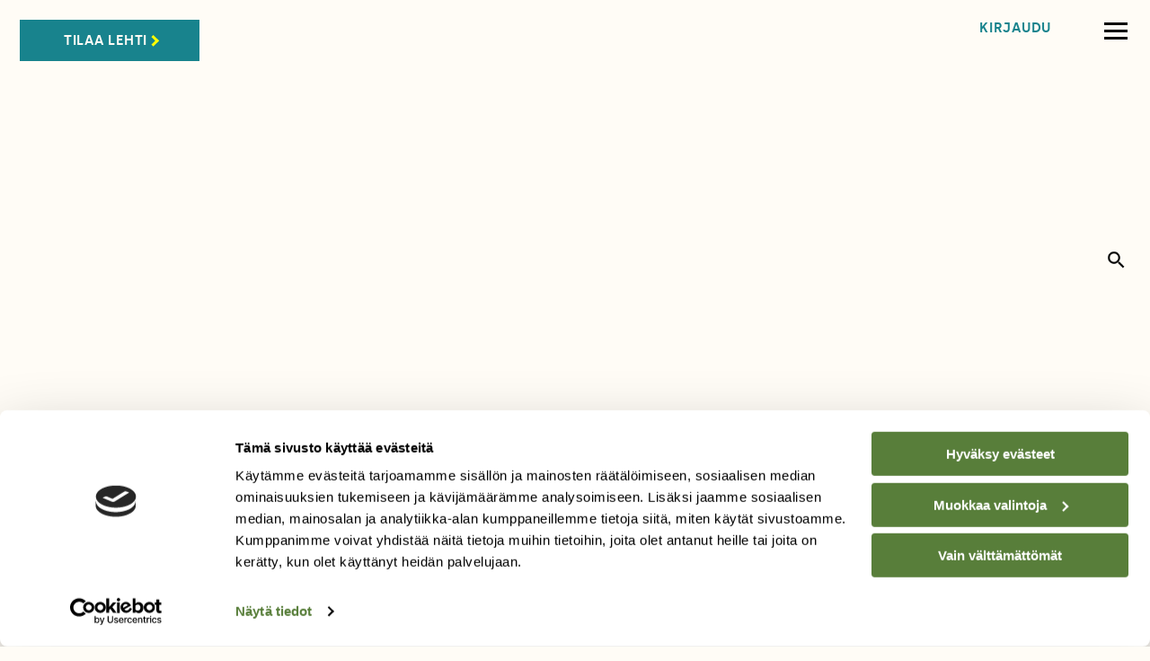

--- FILE ---
content_type: text/css
request_url: https://suomenluonto.fi/wp-content/themes/sl_2018/dist/styles/base.min.css?v=6
body_size: 8914
content:
article aside{display:block}article aside .container-aside{width:100%}article aside.compressed-content-top{position:relative;float:right;margin-left:30px}@media only screen and (min-width:1024px){article aside{display:block;position:absolute;z-index:2;top:0;padding-left:0;right:0;width:calc(245px + 80*(100vw - 1024px)/ 1600)}body.single-post article aside{left:none;right:-100px}article aside .container-aside{padding-top:0!important}}body.articles-template-article_long article aside,body.single-schools article aside{right:-310px;max-width:290px;min-width:275px}body.articles-template-article_short article aside,body.post-template-default article aside{left:-310px;max-width:290px;min-width:275px}@media only screen and (max-width:800px){body.articles-template-article_long article aside,body.articles-template-article_short article aside,body.post-template-default article aside,body.single-schools article aside{margin:40px auto 0 auto;max-width:320px}}@media only screen and (min-width:801px)and (max-width:1023px){body.articles-template-article_long article aside,body.articles-template-article_short article aside,body.post-template-default article aside,body.single-schools article aside{margin-top:50px;max-width:100%}}@media only screen and (min-width:1025px){article aside{right:-310px;width:260px}}article aside.move-ads.compressed{margin-top:50px!important;max-width:100%!important;width:100%!important;position:relative;float:none!important}article aside.move-ads.compressed>.cell.large-12{width:50%!important}article aside.move-ads.compressed>.cell.large-12:nth-child(odd){padding-left:0;margin-left:0}article aside.move-ads.compressed>.cell.large-12:nth-child(even){padding-right:0;margin-right:0}@media only screen and (max-width:640px){aside.move-ads{float:none}}body.single-sl_blogs article aside .tag-cloud-container.text-center{text-align:left}body.single-sl_blogs article aside .tag-cloud-link{font-size:17px!important;font-weight:600}@media only screen and (max-width:1600px){body.single-sl_blogs article aside{right:-290px;width:240px}body.single-sl_blogs article aside .circle-large{width:150px;height:150px}}@media only screen and (max-width:1250px){body.single-sl_blogs article aside{position:relative;right:0;width:100%;margin-bottom:35px}body.single-sl_blogs article aside h1{font-size:28px}body.single-sl_blogs .author-image-container{display:inline-block;width:20%;float:left}body.single-sl_blogs .author-container-aside .author-image.circle.circle-large{width:130px;height:130px}body.single-sl_blogs .author-container-aside .author-meta{display:inline-block;width:80%;float:left;padding-left:10px}body.single-sl_blogs .author-container-aside .author-meta h1{text-align:left;margin:15px 0 15px 0;margin-left:0}body.single-sl_blogs .author-container-aside .author-description{padding:0}body.single-sl_blogs .tag-cloud-container{margin-bottom:20px;margin-top:20px;text-align:center}body.single-sl_blogs .tag-cloud-container .tag-cloud-link{line-height:19px}body.single-sl_blogs article aside .tag-cloud-container.text-center{text-align:center}}@media only screen and (max-width:800px){body.single-sl_blogs .author-image-container{display:block;width:100%;float:none}body.single-sl_blogs .author-container-aside .author-image.circle.circle-large{width:160px;height:160px}body.single-sl_blogs .author-container-aside .author-meta{display:block;width:100%;float:none;padding-left:0}body.single-sl_blogs .author-container-aside .author-meta h1{margin:25px 0 25px 0;text-align:center}}body article aside.grid-x .cell{padding-right:0;padding-left:0}.italic{font-style:italic}.green-button{background-color:#739a4d;cursor:pointer;color:#fff;padding:14px 44px 14px 44px;font-size:17px;margin-top:25px;margin-bottom:35px}a.secondary-link{font-weight:400;font-size:18px}hr.dotted{border-top:1px dotted #ccc}hr.full-width{border-top:1px solid rgba(0,0,0,.1);width:100%;max-width:none}.break-word{-ms-word-break:break-all;-ms-word-wrap:break-all;-webkit-word-break:break-word;-webkit-word-wrap:break-word;word-break:break-word;word-wrap:break-word;-webkit-hyphens:auto;hyphens:auto}.with-border-lines{font-family:neue-haas-unica,sans-serif;font-weight:700;margin-bottom:20px;margin-top:10px;text-align:center;font-size:17px!important;margin-bottom:30px;margin-top:0;padding:9px 0 9px 0;border-top:1px solid rgba(10,0,10,.4);border-bottom:1px solid rgba(10,0,10,.4)}.with-border-lines .icon-fixed-width{font-size:calc(16px + 5*(100vw - 769px)/ 1500)}@media only screen and (min-width:1024px){.with-border-lines{font-size:calc(16px + 6*(100vw - 769px)/ 1500)}}.dim-background{background-color:rgba(0,0,0,.05)}.fixed{position:fixed}.absolute{position:absolute;z-index:2}.absolute.top-right{top:10px;right:10px}@media all and (max-width:640px){.absolute{position:relative}}.absolute.absolute-mobile{position:absolute}.relative{position:relative}.absolute-center{top:50%;left:50%;transform:translate(50%,50%)}.no-wrap{white-space:nowrap}.cover-bg{background-size:cover;background-position:center center}.fit-bg{background-size:contain;background-position:center center;background-repeat:no-repeat}.darker-bottom{top:0;left:0;width:100%;height:100%;box-shadow:0 -10vw 10vw rgba(10,10,10,.3) inset;background-color:rgba(10,10,10,.05);z-index:1}@media only screen and (min-width:1024px){.width-360{width:360px!important}}@media only screen and (min-width:1024px){.full-height{min-height:100vh}}.vborder-bottom{background-image:linear-gradient(to right,rgba(0,0,0,.6) 30%,rgba(255,255,255,0) 0);background-size:4px 1px;background-position:bottom;background-repeat:repeat-x;border-top:0}.vborder-right{background-image:linear-gradient(rgba(0,0,0,.2) 30%,rgba(255,255,255,0) 0);background-size:1px 3px;background-position:bottom;background-repeat:repeat-x}.vborder-right.vborder-disposable{background-image:none;background-size:0}@media only screen and (min-width:1024px){.vborder-right,.vborder-right.vborder-disposable{background-image:linear-gradient(rgba(10,0,10,.4) 30%,rgba(255,255,255,0) 0);background-size:1px 3px;background-position:right;background-repeat:repeat-y}.vborder-left,.vborder-left.vborder-disposable{background-image:linear-gradient(rgba(10,0,10,.4) 30%,rgba(255,255,255,0) 0);background-size:1px 3px;background-position:left;background-repeat:repeat-y}}.divider-header,.type-sidelines{font-size:15px;font-weight:500;font-family:neue-haas-unica,sans-serif;font-weight:400;font-style:normal;text-transform:uppercase;line-height:1.2;margin-bottom:31px}.sideline-title .type-sidelines{margin-top:31px}.type-sidelines.empty span{height:18px;padding:0}@media only screen and (min-width:1024px){.cell.collapse-left,.collapse-left,.grid-x>.cell.collapse-left{padding-left:0}}.no-padding{padding:0!important}.padding-30{padding:30px 30px 30px 30px!important}.padding-50{padding:50px 50px 50px 50px!important}.padding-25{padding:25px}.padding-40{padding:40px}.padding-right-20{padding-right:20px}@media only screen and (min-width:1024px){.padding-left-25{padding-left:25px!important}.padding-left-30{padding-left:30px!important}.padding-left-35{padding-left:35px!important}.padding-left-40{padding-left:40px!important}}.padding-top-10{padding-top:.9vw}.row-default-padding{padding:30px}@media only screen and (min-width:1024px){.row-default-padding{padding:40px}}.no-margin{margin:0}.margin-right-minus-10{margin-right:-10px}.margin-top-55{margin-top:55px}.margin-top-35{margin-top:35px}.margin-top-30{margin-top:30px}.margin-top-10{margin-top:10px}.margin-top-25{margin-top:25px}.margin-bottom-10{margin-bottom:10px}.margin-bottom-20{margin-bottom:20px}.margin-bottom-30{margin-bottom:30px}.circle{border-radius:50%;padding:10px;background-position:center center;background-size:cover}.circle-medium{width:85px;height:85px;margin-right:calc(20px + 4*(100vw - 769px)/ 1500)}.circle-larger{width:110px;height:110px}.blog-single-author-container .circle-large{width:110px;height:110px;background-color:rgba(0,0,0,.05)}.blog-single-author-container.open .circle-large{width:130px;height:130px}.circle-large{width:180px;height:180px}@media only screen and (min-width:1024px)and (max-width:1400px){.circle-medium{width:70px;height:70px}.width-horizontal .circle-medium{width:90px;height:90px}}@media only screen and (min-width:1024px){.width-horizontal .circle-medium{margin-right:18px;width:90px;height:90px}}.col-20{width:20%}.col-30{width:30%}.col-40{width:40%}.col-50{width:50%}@media all and (min-width:1024px){.columns-50-separated>.cell:first-of-type{padding-right:20px}.columns-50-separated>.cell:last-of-type{padding-left:20px}}.color-cream{background-color:#fffcf6}.text-color-cream,a.text-color-cream{color:#fffcf6!important}.text-color-dark,a.text-color-dark{color:#1a1a1a!important}.text-color-light-grey{color:#a19f9b}.text-color-white,a.text-color-white{color:#fff}.text-color-light-green,a.text-color-green{color:#bac44e}.color-brown{background-color:#a48d76}ul.link-list{list-style:none;padding:0;margin:0}.zero-opacity{opacity:0}.hidden{display:none!important}.hidden-non-important{display:none}@media all and (max-width:639px){.hide-for-small-only{display:none!important}}.pointer{cursor:pointer}.no-click{pointer-events:none;cursor:auto}.text-shadow{text-shadow:0 0 20px rgba(20,20,20,.2)}.uppercase{text-transform:uppercase}.sans{font-family:neue-haas-unica,sans-serif!important}.block{display:block}.inline-block{display:inline-block;vertical-align:middle}.valign-text-top{vertical-align:text-top}.valign-middle{vertical-align:middle}.valign-top{vertical-align:top}.valign-texttop{vertical-align:text-top}.rounded-4{border-radius:4px}.arrow-up{width:0;height:0;border-left:10px solid transparent;border-right:10px solid transparent;border-bottom:10px solid #000}.group:after,.group:before{content:"";display:table}.group:after{clear:both}.group{zoom:1}.lds-dual-ring{display:inline-block;width:80px;height:80px}.lds-dual-ring:after{content:" ";display:block;width:64px;height:64px;margin:8px;border-radius:50%;border:6px solid #fff;border-color:#fff transparent #fff transparent;animation:lds-dual-ring 1.2s linear infinite}@keyframes lds-dual-ring{0%{transform:rotate(0)}100%{transform:rotate(360deg)}}#cookie-consent{display:none;align-items:center;justify-content:space-between;position:fixed;bottom:0;left:0;z-index:100;padding:60px;background-color:#587e3a;width:100%;box-shadow:0 -1px 8px rgba(0,0,0,.1);font-size:1.15rem;font-family:neue-haas-unica,sans-serif;letter-spacing:.035em;font-weight:300}#cookie-consent.active{display:flex}#cookie-consent p{padding:0;margin:0;font-size:1.15rem}#cookie-consent .button-right{flex-grow:0;margin-left:60px;margin-right:40px}#cookie-consent #buttons-container{display:flex;align-items:center}#cookie-consent #buttons-container button{font-size:18px;letter-spacing:.05em;font-weight:400;color:#fff;cursor:pointer}#cookie-consent #accept-marketing-cookie-button button{background-color:#72aa45;padding:17px 35px 15px 35px;display:inline-block;color:#fff;cursor:pointer}#cookie-consent #decline-marketing-cookie-button button{text-decoration:none;border:0;background-color:rgba(0,0,0,0)}#cookie-consent #cookie-text-container{color:#fff;margin-right:20px;display:flex}#cookie-consent #cookie-text-container a{color:#fff;display:inline-block;margin-right:20px;letter-spacing:.02em;position:relative;font-size:21px}#cookie-consent #cookie-text-container a:after{content:"";width:100%;height:1px;background-color:#fff;display:block;bottom:0;left:0}@media screen and (max-width:639px){#cookie-consent button{margin-top:40px}#cookie-button-container{justify-content:center}}@media screen and (max-width:1023px){#cookie-consent{flex-direction:column}#cookie-consent #cookie-text-container{flex-direction:column;justify-content:center;text-align:center}#cookie-consent #cookie-text-container a{margin-right:0;margin-bottom:20px}#cookie-consent #buttons-container{margin-top:40px}#cookie-consent #buttons-container .button-right{margin-left:0}}@media all and (min-width:1025px){body.curtain-on .body-wrapper{position:fixed;width:100%}}.curtain{position:absolute;z-index:100;top:0;left:0;width:100%;height:100%;background-color:#fffcf6}@media screen and (max-width:39.9375em){.curtain.text_on_image{height:auto!important}}@media screen and (max-width:39.9375em){.curtain.text_on_image .curtain-scroll-hint{display:none}}@media screen and (max-width:39.9375em){.curtain.text_on_image .darker-bottom{display:none}}@media all and (min-width:1025px){.curtain{display:block}}@media all and (max-width:1025px){.curtain{position:relative}}.curtain #text-on-image-mobile{display:none}@media screen and (max-width:39.9375em){.curtain #text-on-image-mobile{display:block}}.hero-article.main-hero-curtain .title{bottom:25%}.hero-article.main-hero-curtain .title h1{font-size:4.5vw;text-shadow:0 0 30px rgba(20,20,20,.4)}.hero-article.main-hero-curtain .ident{font-size:calc(17px + 5*(100vw - 769px)/ 1500);font-weight:500}#curtain-logo{padding:16px;position:absolute;z-index:2;width:250px;height:auto;left:0;top:0}@media all and (max-width:800px){#curtain-logo{display:none}}.hero-article.main-hero-curtain .hamburger-button{background-color:#fff;padding:10px 10px 10px 10px}.curtain-scroll-hint{color:#fff;font-size:70px;position:absolute;z-index:10;bottom:8%;left:50%;transform:translate(-50%);cursor:pointer}footer{background-color:rgba(0,0,0,.05);font-size:15px;font-weight:500;margin-top:80px;padding:40px 40px 40px 40px;background-color:#f1efe9;background-color:#e3e1dc;font-family:neue-haas-unica,sans-serif}footer h1{font-family:neue-haas-unica,sans-serif;font-weight:800;font-size:16px;text-transform:uppercase;margin:0;margin-bottom:18px;line-height:1.1;letter-spacing:.03em}body.rikastettu footer p,footer p{font-size:16px;font-weight:300;margin-bottom:12px;line-height:1.35}footer ul li{line-height:21px;margin-bottom:8px}footer a{font-size:16px;font-weight:400;line-height:1}footer img{max-height:300px}@media all and (max-width:640px){footer img{max-height:100%}}footer .twitter-feed{margin-top:30px}footer .sbi_images{padding-left:0}footer .link-list ul li a{display:block;margin-bottom:8px}footer .widget-container{padding-bottom:25px;margin-bottom:25px}@media only screen and (min-width:1024px){footer .widget-container{border-bottom:1px solid rgba(0,0,0,.2)}}footer .widget-container:last-of-type{border-bottom:0;margin-bottom:0}@media only screen and (min-width:1024px){footer.grid-x>.cell{padding-left:35px;padding-right:35px}}@media only screen and (max-width:1023px){footer .grid-x .cell,footer.grid-x>.cell{padding-top:25px;padding-bottom:25px}footer.grid-x>.cell:first-of-type{padding-top:0}footer .grid-x>.cell.twitter-feed{padding-top:0}}#footer-magazine-container{min-height:180px}.footer-contacts .widget-container:first-child{min-height:199px}header.header-image-archive h1{color:#fff;padding:145px 0 145px 0}.image-archive article p{font-size:19px}.image-gallery-container{width:100%;height:100%;z-index:1000}.gallery-tools-container{left:auto;right:20px;top:20px}.image-gallery-container article{padding:0;margin:0 24% 0 2%;max-width:none;overflow:hidden;position:relative}.image-gallery-container article img{width:100%;height:auto;cursor:pointer;position:absolute;top:50%;left:50%;transform:translate(-50%,-50%)}.image-gallery-container .gallery-info{color:#fff;left:auto;right:0;width:22%;padding:30px 90px 30px 30px;background-color:rgba(0,0,0,.9);z-index:5;font-size:15px}.image-gallery-container .gallery-info h1{margin-bottom:20px;display:none}.image-gallery-container .gallery-info .excerpt{margin-bottom:20px;font-family:"Antenna Cond Med"}.image-gallery-container .gallery-info .content{font-family:"Antenna Cond Med";color:gray;font-size:13px}.gallery-icon{color:#fff;background-color:rgba(112,112,112,.5);padding:5px;font-size:30px;left:auto;display:block;margin-bottom:15px}.gallery-icon.info-gallery-icon{font-family:"Antenna Med";padding-left:16px}.gallery-icon.close-gallery-icon{margin-bottom:60px}.gallery-icon.open-gallery-icon{right:10px;top:10px;padding:3px;font-size:22px}.gallery-some-container{margin-bottom:60px}.gallery-icon.gallery-some-icon{width:30px;height:30px;background-position:center center;background-repeat:no-repeat;background-size:cover;float:left}.gallery-icon.gallery-facebook-icon{margin-right:10px;background-image:url(../wp-content/themes/sl_popup/img/some_logo_facebook_grey.png)}.gallery-icon.gallery-twitter-icon{background-image:url(../wp-content/themes/sl_popup/img/some_logo_twitter_grey.png)}.gallery-icon.gallery-facebook-icon:hover{margin-right:10px;background-image:url(../wp-content/themes/sl_popup/img/some_logo_facebook_grey_hover.png)}.gallery-icon.gallery-twitter-icon:hover{background-image:url(../wp-content/themes/sl_popup/img/some_logo_twitter_grey_hover.png)}.gallery-tools-container .image-gallery-counter,.inline-gallery .image-gallery-counter{color:#fff;font-family:"Antenna Med";font-size:12px;margin-bottom:10px}.inline-gallery>.gallery-icon{top:210px;left:-65px;font-size:40px}.inline-gallery .gallery-icon.next-gallery-icon{left:auto;right:-65px}.inline-gallery .gallery-icon.open-gallery-icon{left:auto;right:20px;top:20px;font-size:28px;background-color:#9e9d9c;transform:translate(0,0)}.inline-gallery .image-gallery-counter{left:auto;top:-20px;left:10px;color:rgba(0,0,0,.5)}.inline-gallery .mobile-message{display:none}@media(max-width:1023px){.open-gallery-icon{display:none}.inline-gallery>.gallery-icon{display:none;top:50px;left:-25px;font-size:26px;background-color:rgba(112,112,112,.75)}.inline-gallery .gallery-icon.next-gallery-icon{left:auto;right:-25px}.inline-gallery .mobile-message{display:block;position:absolute;top:-20px;right:10px;color:rgba(0,0,0,.5);font-family:"Antenna Med";font-size:12px;margin-bottom:10px}}.inline-gallery.gallery{width:100%;background-color:rgba(25,25,25,.05);background-color:rgba(0,0,0,0);position:relative;padding:10px 10px 10px 10px;padding:0;margin:30px 0 30px 0}.inline-gallery.gallery div.gallery-icon{background-color:rgba(0,0,0,0);padding:0;margin:0}.inline-gallery.gallery .gallery-item figure.wp-caption{margin:0;background-color:rgba(25,25,25,.05)}.inline-gallery.gallery .gallery-item figure.wp-caption img{display:block;margin:0 auto 0 auto}.inline-gallery.gallery .gallery-item .gallery-icon.portrait img{width:50%}.wp-caption-text.gallery-caption{padding:0 10px 0 10px;text-align:center}.inline-gallery .wp-caption-text.gallery-caption{text-align:left}.infobox{width:45%;padding:30px;font-size:19px;line-height:125%}article .main-content .infobox h1,article .main-content .infobox h2,article .main-content .infobox h3{font-size:17px;font-weight:700;margin-bottom:15px;margin-top:0}article .main-content .infobox h1{font-size:21px;margin-bottom:20px;text-align:left}article .main-content .infobox .excerpt{font-size:19px;margin-bottom:15px;margin-top:-10px;font-weight:500}article .main-content .infobox li,article .main-content .infobox p{font-size:17px;line-height:1.5;overflow:hidden}article .main-content .infobox img{margin-bottom:25px}.infobox.infobox-left{float:left;margin:5px 50px 50px -50px}.infobox.infobox-right{float:right;margin:5px -140px 50px 50px}.infobox.infobox-center{float:none;width:100%;margin:42px 0 45px 0}.infobox header{margin-bottom:15px}.infobox header figure{margin:0!important}.infobox header img{margin:0;padding:0;display:block;width:100%;height:auto}.infobox .wp-caption-text{margin:5px 0 5px 0}.infobox.infobox-left section.content figure,.infobox.infobox-right section.content figure{width:100%!important;height:auto!important;float:none!important;margin:0!important}.infobox.infobox-left section.content figure img,.infobox.infobox-right section.content figure img{width:100%!important;height:auto!important;float:none!important;margin:10px 0 10px 0!important}.infobox.infobox-center section.content .wp-caption.alignleft{margin:10px 20px 10px 0!important;width:35%}.infobox.infobox-center section.content .wp-caption.alignright{margin:10px 0 10px 20px!important;width:35%}.infobox.infobox-center section.content .wp-caption.aligncenter{margin:10px 0 10px 0!important;width:100%!important}@media all and (max-width:1053px){.infobox,.infobox.infobox-center,.infobox.infobox-left,.infobox.infobox-right{width:100%;float:none;margin:0;margin-top:40px;margin-bottom:47px}}body.single-lander.single-competitions{background-color:#e6e3de}.single-lander article{max-width:1000px;background-color:#fff;margin:40px auto 0 auto;left:0}@media only screen and (max-width:1024px){.single-lander article{padding:0 20px 0 20px}}.single-lander .hero-article{height:27vw;margin-bottom:20px}.single-schools-cards.single-lander article,.single-schools.single-lander article{background-color:rgba(0,0,0,0);margin:0 auto 0 auto}.single-lander article>img{width:100%;height:auto}.single-lander .main-content{padding:0 80px 120px 80px;width:100%;font-family:neue-haas-unica;font-size:20px}.single-lander .main-content p{font-size:18px;font-weight:300;font-family:neue-haas-unica;letter-spacing:.007em;line-height:1.32em}.single-lander .article-header{padding:40px 80px 0 80px;margin-bottom:15px}.single-lander.single-schools .article-header,.single-lander.single-schools-cards .article-header{background-color:rgba(0,0,0,0);padding:20px 80px 0 80px;margin-bottom:40px}.single-lander.single-schools .article-header{margin-bottom:0}.single-lander.single-schools-cards article.card .article-header{margin-bottom:0;padding:38px 80px 0 80px}.single-lander article h1{font-weight:800;font-size:55px;line-height:1;margin-bottom:40px;letter-spacing:-.005em}.single-lander.single-schools-cards article.card h1{margin-bottom:18px}.single-lander article .category{margin-bottom:20px;font-size:15px}.single-lander article .excerpt{font-size:24px;margin-bottom:40px;font-weight:500;font-size:20px;margin-bottom:32px;font-weight:400;font-family:neue-haas-unica,sans-serif!important}.single-lander.single-schools-cards article.card .excerpt{margin-bottom:25px}.wrapper-card{padding:40px}@media only screen and (max-width:1023px){.wrapper-card{padding:20px 0}}.single-schools-cards.single-lander .wrapper-card article.card{background-color:#fff;overflow:visible}body.single-schools-cards footer{margin-top:0}.next.card-next{right:-125px}.previous.card-previous{left:-125px}@media only screen and (max-width:640px){.single-lander .article-header,.single-lander.single-schools .article-header,.single-lander.single-schools-cards .article-header,.single-lander.single-schools-cards article.card .article-header{padding:20px 0 0 0}.single-lander article{margin:40px 20px 0 20px}.single-lander .main-content{padding:0 0 120px 0}.single-lander article h1{font-weight:800;font-size:30px;line-height:1;margin-bottom:30px}}@media only screen and (max-width:800px){.single-schools-cards.single-lander .wrapper-card{padding:20px 20px}.single-schools-cards.single-lander .wrapper-card article.card{width:100%}.single-schools-cards.single-lander .wrapper-card article.card{padding:0 0 20px 0}.single-schools-cards.single-lander .wrapper-card .main-content{padding:0 20px}.single-schools-cards.single-lander .wrapper-card article.card p{font-size:18px}}@media only screen and (max-width:1024px){.single-schools-cards.single-lander .wrapper-card article.card{padding:0 0 20px 0}.next.card-next{right:-105px}.previous.card-previous{left:-105px}}@media only screen and (max-width:1023px){.single-schools-cards.single-lander .wrapper-card article.card h1{margin-bottom:80px}.single-schools-cards.single-lander .wrapper-card article.card h2{text-align:center}.next.card-next,.previous.card-previous{box-shadow:0 0 3px rgba(0,0,0,.2);border-radius:50%;width:50px;height:auto}.next.card-next{transform:translate(65px,70px);right:50%}.previous.card-previous{transform:translate(-65px,70px);left:50%}}@media only screen and (max-width:639px){.next.card-next{transform:translate(60px,43px);right:50%}.previous.card-previous{transform:translate(-60px,43px);left:50%}}body{margin:0;padding:0;width:100%;background-color:#fffcf6;background-color:#e3e4e5;background-color:#fffcf6;font-family:adobe-caslon-pro,serif;font-style:normal;font-size:19px;font-weight:400;line-height:1.15;color:#000}#wpadminbar.mobile{display:none}h1,h2,h3{margin:0;line-height:1.1;color:#000;font-family:ivypresto-headline,serif;letter-spacing:auto}h1{font-weight:700;font-size:60px}h2{font-weight:700;font-size:28px}h3{font-weight:700;font-size:22px}p{font-size:1.3rem;margin-bottom:15px;line-height:1.35}p:last-of-type{margin-bottom:0}.front-page-row{padding:50px 40px 0 40px;margin-right:auto;margin-left:auto;max-width:1500px}.front-page-row.full-width{padding:40px 0 0 0;max-width:none}.front-page-row.compensate-for-x-grid-padding{padding:50px 20px 0 20px}@media only screen and (max-width:640px){.front-page-row{padding:40px 20px 0 20px}}.divider.front-page-row hr{border-bottom:1px solid rgba(10,0,10,.4);max-width:100%;margin:0}@media only screen and (max-width:1023px){.front-page-row>.container>.column{margin-top:40px}.front-page-row>.container>.column:first-of-type{margin-top:0}}@media only screen and (min-width:641px)and (max-width:1023px){.front-page-row>.container>.column.medium-6{margin-top:0}}@media all and (min-width:640px){.boxes-4 .box{padding:0 0 0 40px}.boxes-4 .box:first-of-type{padding:0}}@media all and (min-width:1024px){.boxes-4 .box{padding:20px}.boxes-4 .box:nth-child(even){padding:20px 0 0 20px}.boxes-4 .box:nth-child(odd){padding:20px 20px 0 0}.boxes-4 .box:nth-child(1){padding-top:0;padding-bottom:20px}.boxes-4 .box:nth-child(2){padding-top:0;padding-bottom:20px}.boxes-4 .box:nth-child(3){padding-bottom:0}.boxes-4 .box:nth-child(4){padding-bottom:0}}@media all and (max-width:640px){.boxes-4{margin-top:40px}.boxes-4 .box{margin-bottom:40px}}.control-back-and-forth i{font-size:30px}body.error404 article{left:0!important;padding:100px}i,svg{display:none}.fontawesome-i2svg-complete i,.fontawesome-i2svg-complete svg{display:initial}pre#debug{display:none}@media only screen and (max-width:1023px){.nav-main{display:none}}nav ul{margin:0;padding:0;position:relative}nav ul li a,nav ul li a:active,nav ul li a:hover,nav ul li a:visited{display:block;line-height:1;font-family:neue-haas-unica,sans-serif;font-size:15px;letter-spacing:.03em;font-weight:500}.pagination-container a,.pagination-container a:hover,.pagination-container a:visited{margin:0 20px 0 20px;display:inline-block;color:#373635}.pagination-container a svg{vertical-align:middle;margin-left:5px;margin-right:5px;margin-bottom:2px}.nav-main>ul>li.current-menu-ancestor>a,.nav-main>ul>li.current-menu-item>a,.nav-main>ul>li.current-menu-parent>a{font-weight:700;position:relative;border-bottom:1px solid #000;padding-bottom:4px}.nav-main>ul>li .nav-main .sub-menu.under-main-menu>li.current-menu-item,.nav-main>ul>li>ul>li.current-menu-item{background-color:#7aa5cf}ul.sub-menu{display:none}li.submenu-parent>a{font-weight:700;position:relative;border-bottom:1px solid #000;padding-bottom:4px}li.submenu-parent a,li.submenu-parent ul.sub-menu,li.submenu-parent ul.sub-menu li{display:inline-block;height:auto;padding-bottom:2px;padding-top:1px}li.submenu-parent ul.sub-menu{display:flex;position:absolute;top:38px;left:0;z-index:10;width:100%;align-items:center;justify-content:center}li.submenu-parent ul.sub-menu li{display:flex;flex-basis:auto;flex-shrink:0;border-bottom:1px solid transparent}li.submenu-parent ul.sub-menu li.current-menu-item,li.submenu-parent ul.sub-menu li:hover{border-bottom:1px solid #000}.nav-main.is-submenu{margin-bottom:26px}.nav-main>ul>li.submenu-parent.current-menu-item,.nav-main>ul>li.submenu-parent.current_page_ancestor,.nav-main>ul>li.submenu-parent:hover{border-bottom:0!important}.nav-main li.home-icon{margin-right:30px}.nav-main li.home-icon:hover{border-bottom:0}.nav-main li.home-icon>a{position:relative;padding:2px 0 0 0;transform:translateY(3px)}.nav-main.is-submenu li.home-icon{margin-right:18px}li.home-icon>a>img{transform:translateY(-3px);opacity:.7}.nav-main li{font-family:neue-haas-unica,sans-serif;font-size:16px;text-transform:uppercase;display:inline-block;margin-right:30px;height:28px}.nav-main li:last-of-type{margin-right:0}.nav-main li a{color:#1a1a1a}.nav-main>ul>li.current-menu-item,.nav-main>ul>li.current_page_ancestor,.nav-main>ul>li:hover{border-bottom:2px solid #678cae}.nav-main>ul>li.menu-item-has-children.current-menu-item,.nav-main>ul>li.menu-item-has-children.current_menu_ancestor,.nav-main>ul>li.menu-item-has-children.current_page_ancestor,.nav-main>ul>li.menu-item-has-children:hover{border-bottom:0 solid #678cae;border-bottom:0 solid #6d98c2}.overlay-navigation .details{padding-left:50px;border-left:1px dashed gray}@media only screen and (max-width:640px){.overlay-navigation .details{padding-left:20px}.overlay-navigation .details a{font-size:19px}}.nav-main li ul.sub-menu>li{margin-right:26px}.nav-main li ul.sub-menu>li:last-of-type{margin-right:0}.nav-main li ul.sub-menu>li>a{font-family:neue-haas-unica,sans-serif;text-transform:none}.nav-main>ul.is-main-menu>li{position:relative}@media only screen and (min-width:1024px){.nav-main .home-icon .pseudo-sub-menu:hover,.nav-main .home-icon:hover .pseudo-sub-menu,.nav-main>ul>li .sub-menu.under-main-menu:hover,.nav-main>ul>li:hover .sub-menu.under-main-menu{display:block;opacity:1;height:auto;overflow:auto}.nav-main .home-icon .pseudo-sub-menu:hover .arrow-up,.nav-main .home-icon:hover .pseudo-sub-menu .arrow-up,.nav-main>ul>li .sub-menu.under-main-menu:hover .arrow-up,.nav-main>ul>li:hover .sub-menu.under-main-menu .arrow-up{display:block}.overlay-navigation ul#menu-main>li>ul.sub-menu{overflow:hidden;margin-left:0;margin:4px 0 35px 0}.overlay-navigation ul#menu-main>li>ul.sub-menu>li{display:inline-block;float:left;margin-right:22px;margin-bottom:0}}.sub-menu.under-main-menu .arrow-up{border-bottom:10px solid rgba(114,138,172,.9);border-bottom:10px solid #6d98c2;position:absolute;z-index:100;left:50%;transform:translate(-50%,-100%);display:none}.nav-main .sub-menu.under-main-menu{display:none;opacity:0;height:0;overflow:hidden;transition:.8s;position:absolute;z-index:900;padding-top:15px;top:28px;left:50%;transform:translateX(-50%);width:200px}.nav-main .sub-menu.under-main-menu>li{background-color:rgba(114,138,172,.9);background-color:#6d98c2;display:block;height:auto;margin-right:0!important}.nav-main .sub-menu.under-main-menu>li>a{display:block;text-align:center;color:#fff;text-transform:none;padding:14px 25px 14px 25px;font-weight:400;font-size:15px;letter-spacing:.03em}.nav-main .sub-menu.under-main-menu>li>a:hover{background-color:hsla(0,0%,100%,.2);background-color:#88b3de}.overlay-navigation{padding-left:70px!important;padding-right:40px!important;padding-top:50px!important;padding-bottom:0!important;padding:30px 1vw 1vw 4vw!important;background-color:#fffcf6}@media only screen and (max-width:640px){.overlay-navigation{padding:20px 20px 1vw 20px!important}}.overlay-navigation a{font-family:neue-haas-unica,sans-serif}.overlay-navigation-extra-content{padding:2.5vw 4.5vw 2vw 3.5vw!important;background-color:rgba(0,0,0,.5);background-color:rgba(185,185,185,.67)}.overlay-navigation-extra-content h2{margin-bottom:35px}.overlay-navigation-extra-content .news-list-1-2{padding-right:20px}.overlay-navigation-extra-content .news-list-1-2:last-of-type{padding-right:0;padding-left:20px}.overlay-navigation .some{margin-bottom:4vw}.overlay-navigation .grid-padding-x,.overlay-navigation .nav-column:first-of-type{padding-left:0;margin-left:0}.overlay-navigation ul li{margin:10px 0 32px 0}.overlay-navigation ul li a{text-transform:uppercase;font-size:18px;font-weight:700}@media only screen and (max-width:640px){.overlay-navigation ul li a{font-size:17px}}.overlay-navigation ul>li>a:hover{font-size:18px;font-weight:700}@media only screen and (max-width:640px){.overlay-navigation ul>li>a:hover{font-size:17px}}.overlay-navigation ul>li>ul>li a{font-size:17px;text-transform:none}@media only screen and (max-width:640px){.overlay-navigation ul>li>ul>li a{font-size:15px}}.overlay-navigation ul>li>ul>li a:hover{font-size:17px}@media only screen and (max-width:640px){.overlay-navigation ul>li>ul>li a:hover{font-size:15px}}.overlay-navigation #menu-main>ul>li{margin:10px 0 42px 0}.overlay-navigation ul#menu-main>li>ul.sub-menu>li a{opacity:.75;font-weight:400}.overlay-navigation ul#menu-hamburger-details li a{font-size:18px;text-transform:none;font-weight:700}@media only screen and (max-width:640px){.overlay-navigation ul#menu-hamburger-details li a{font-size:17px}}.overlay-navigation ul#menu-hamburger-details li>ul>li a{font-size:17px;opacity:.75;font-weight:400}@media only screen and (max-width:640px){.overlay-navigation ul#menu-hamburger-details li>ul>li a{font-size:15px}}.overlay-navigation ul.sub-menu{margin:15px 0 30px 10px;display:block}.overlay-navigation ul.sub-menu li{text-transform:none;font-size:18px;margin-bottom:12px}@media only screen and (max-width:640px){.overlay-navigation .details{padding-left:20px}.overlay-navigation .details a{font-size:16px}.overlay-navigation ul li{font-size:22px}.overlay-navigation ul.sub-menu li{font-size:16px}}.hamburger-button{right:25px;top:25px}@media all and (max-width:800px){.hamburger-button{right:15px;top:15px;z-index:999}}.offcanvas-full-screen-close{top:12px;right:25px;font-size:4rem;outline:0;cursor:pointer;color:#373635}@media all and (max-width:800px){.offcanvas-full-screen-close{top:0;right:15px}}@media all and (max-width:800px){#hamburger-button.sticky{position:fixed!important;background-color:#fff;padding:8px;border-radius:3px;display:flex}}#offcanvas-full-screen{z-index:1000}.offcanvas-full-screen{background-color:#262626;background-color:rgba(0,0,0,0)}.offcanvas-full-screen-inner{padding:0}.overlay-navigation{color:#fffcf6;color:#373635}.overlay-navigation a,.overlay-navigation a:active,.overlay-navigation a:hover,.overlay-navigation a:visited{color:#fffcf6;color:#373635}.overlay-navigation a:hover{text-decoration:underline}.arrow.arrow-righ.horizontal-navi{right:5px;top:50%;transform:translateY(-65%);font-size:45px;opacity:.4}.arrow.arrow-left.horizontal-navi{left:5px;top:50%;transform:translateY(-65%);font-size:45px;opacity:.4}#login-button-header{display:inline-block;font-size:15px;letter-spacing:.05em;text-transform:uppercase;font-weight:400;vertical-align:super;margin-right:20px}#offcanvas-full-screen #login-button-header{display:none}#login-fields{vertical-align:middle;float:right;margin-right:90px;display:none}#offcanvas-full-screen #login-fields{display:block}#login-fields label{display:inline-block;font-size:17px;margin-right:10px}#login-fields input{font-size:15px;color:#000;display:inline-block;vertical-align:middle;margin-bottom:0;margin-right:5px}#login-fields input.error{background-color:#f4c7c7;border-color:#b37d85}#login-fields button{font-size:15px;display:inline;vertical-align:middle;background-color:rgba(0,0,0,.1);padding:10px 14px 10px 14px;border-radius:3px;margin-left:5px;text-transform:uppercase;font-weight:500;cursor:pointer}#login-fields button.disabled{opacity:.3}@media all and (max-width:800px){#login-fields{float:none;padding-top:30px;margin-right:0;clear:both}#login-fields input{margin-right:3px;font-size:16px}#login-fields button{font-size:15px;margin-left:0;padding:12px 8px 12px 8px;letter-spacing:-1px}}#login-email{width:190px}@media all and (max-width:800px){#login-email{width:150px}}#login-password{width:100px}@media all and (max-width:800px){#login-password{width:80px}}#login-tools-container{margin-top:8px}#login-tools-container a{font-size:15px;margin-right:10px;opacity:.8}#omat-tiedot-link{display:inline-block}#omat-tiedot-link .name{display:inline-block;vertical-align:middle;margin-right:10px;transform:translateY(-8px);font-size:19px}#omat-tiedot-link .user-icon{border-radius:50%;width:26px;height:26px;display:inline-block;position:relative;margin-right:40px;background-color:#6a9b74}#omat-tiedot-link svg{color:#fff;position:absolute;z-index:10;left:50%;top:50%;transform:translate(-50%,-50%);width:15px;margin-top:-1px}#offcanvas-full-screen #omat-tiedot-link{display:none}#logout-button{padding:14px 45px 14px 45px!important;margin:0 auto 10px auto;display:block!important;text-transform:uppercase;box-shadow:none;font-size:17px;font-weight:500;background-color:#6d98c2;border-radius:4px}@media all and (max-width:800px){#offcanvas-full-screen #omat-tiedot-link{display:inline-block;margin-left:17px;margin-top:4px}#offcanvas-full-screen #omat-tiedot-link .user-icon{margin-right:0}#offcanvas-full-screen #omat-tiedot-link .name{margin-right:7px}#offcanvas-full-screen .some-icon.circle{float:left}}.cards-container{padding:50px 50px 10px 50px}.cards-container .cell{margin-bottom:30px}.card-item{background-color:#fff}@media only screen and (min-width:1024px){.cell .card-item{margin-right:15px}.cell:nth-child(3n+1) .card-item{margin-right:20px}.cell:nth-child(3n+2) .card-item{margin-right:10px;margin-left:10px}.cell:nth-child(3n+3) .card-item{margin-right:0;margin-left:20px}}.card-item img{width:100%;height:auto}.card-item h1{font-size:33px;margin:40px 40px 37px 40px}.card-item h2{font-size:17px;font-weight:500;margin:0 40px 15px 40px}.card-item .content{font-size:17px;padding:0 40px 40px 40px;font-weight:400;font-family:neue-haas-unica;line-height:1.3}.single-lander article.card{max-width:800px}@media only screen and (max-width:640px){.cards-container{padding:50px 20px 10px 20px}.card-item .content{padding:0 25px 45px 25px}}.type-sidelines span:after,.type-sidelines span:before{border-top-color:rgba(10,0,10,.4)}.type-sidelines{color:rgba(10,0,10,.8);flex:0 1 auto;height:18px;margin-bottom:31px;margin-top:-9px;padding-bottom:22px}.type-sidelines.in-column{margin-top:-8px}.type-sidelines .fa-camera,.type-sidelines .fa-instagram,h2 .fa-fw,h2 .fa-star{font-size:19px;margin-right:5px}.type-sidelines .fa-instagram{transform:translateY(2px)}.type-sidelines .fa-camera{font-size:17px;transform:translateY(0);margin-right:5px}h2 i.fa-star{font-size:17px;transform:translateY(-1px)}@media only screen and (max-width:640px){.type-sidelines{margin-left:-10px;margin-right:-10px}}.type-sidelines span{padding-left:11px;padding-right:11px;font-size:14px;letter-spacing:.05em}@media all and (max-width:1023px){.front-page-row .cell:first-of-type .type-sidelines,.front-page-row>.type-sidelines{margin-top:-9px}}.type-sidelines.column-header{flex:0 1 auto;height:18px;margin-bottom:31px}@media all and (min-width:641px)and (max-width:1023px){.medium-6 .column-header.type-sidelines{margin-top:-9px}}#footer-insta-inline{margin-top:-10px}.some-feeds p{font-size:16px;font-weight:400;font-family:neue-haas-unica,sans-serif;font-weight:400}.some-feeds h1{font-family:neue-haas-unica,sans-serif;font-weight:800;font-style:normal;text-transform:none;font-size:18px;margin-top:-3px;line-height:1}.some-feeds h1 a{font-size:15px;display:inline-block;margin-left:5px}.some-feeds h1 svg{margin-right:4px}.some-feeds{margin-top:0;font-family:neue-haas-unica,sans-serif}.some-feeds #ctf .ctf-header{padding:0 0 15px 0}.some-feeds #ctf .ctf-header-img,.some-feeds #ctf .sbi_header_img{width:45px;height:45px}.some-feeds #ctf .ctf-header,.some-feeds #ctf .ctf-item{border:0}@media only screen and (min-width:641px){footer #sb_instagram.sbi_col_1 #sbi_images .sbi_item{width:50%}}@media only screen and (min-width:1024px){footer #sb_instagram.sbi_col_1 #sbi_images .sbi_item{width:50%}}@media only screen and (min-width:1500px){footer #sb_instagram.sbi_col_1 #sbi_images .sbi_item{width:25%;max-height:100%}}#ctf .ctf-retweet-icon{display:none!important}#ctf .ctf-author-name{margin-left:0!important}.sponsor.self-padding{margin:0 10px 0 10px}.billboard{width:100%}.billboard img{width:100%;max-width:auto;height:auto;display:block;margin:0 auto 0 auto}img.ad-normal{display:block}img.ad-small{display:none}@media all and (max-width:640px){.sponsor-box-1-2{padding:0 0 20px 0}.sponsor-box-1-1{padding:0 20px 0 20px;padding:0}img.ad-small{display:block}img.ad-normal{display:none}}.front-page-row.large-4-ad-row{padding-top:55px;padding-bottom:5px}@media all and (min-width:1024px){.large-4-ad-row .cell{padding-right:10px;padding-left:10px}.large-4-ad-row .cell:first-child{padding-right:10px;padding-left:0}.large-4-ad-row .cell:last-child{padding-right:0;padding-left:10px}}.order-cta-container{padding:29px 20px 27px 20px;background-color:rgba(0,0,0,.05);margin-top:40px}.order-cta-container h1{font-size:26px!important;margin-bottom:8px!important}.order-cta-container p{font-size:18px}.order-cta-container button.button{background-color:#647e3f;font-size:16px;text-transform:uppercase;font-weight:400;margin-top:20px;margin-bottom:0;padding:7px 30px 8px 30px;letter-spacing:.04em}.order-cta-container button svg{font-size:22px;margin-left:3px;transform:translateY(2px)}.order-cta-box .order-cta-container h1{margin-top:0!important}@media(max-width:1023px){.order-cta-container h1{margin-top:0!important}}#article-header-subscription-symbol{position:absolute;width:auto;bottom:4px;left:0}.roadblocked{position:relative;z-index:-1}.roadblocked .fade{display:none;position:absolute;box-shadow:0 -20px 10px #fffcf6 inset;width:100%;height:100%;z-index:2;top:0;left:0}#roadblock-fade{height:150px;background:#fffcf6;background:linear-gradient(180deg,rgba(255,252,246,0) 0,#fffcf6 90%);position:absolute;bottom:0;left:0;width:100%}.roadblock-container{border:1px solid rgba(0,0,0,.2);background-position:-1px 0,bottom right;background-repeat:no-repeat;min-height:300px;margin-top:0;padding:20px;background-color:#fffcf6}.roadblock-container .wp-caption{margin:0!important}#roadblock-header-icon{margin-top:0;margin-top:25px;margin-bottom:25px;display:inline-block}#roadblock-title{margin-bottom:20px;font-family:ivypresto-headline;font-size:40px}#roadblock-text{margin-bottom:40px}#roadblock-text p{font-size:18px}#roadblock-sub-text{margin-bottom:25px;padding:0 50px 0 50px}#roadblock-sub-text p{font-size:16px;margin-bottom:15px;line-height:1.25}#roadblock-button{margin:50px auto 60px auto;display:block;background-color:#647e3f;padding:15px 80px 15px 80px;color:#fff;font-size:19px;letter-spacing:.03rem;line-height:1.2;position:relative}#order-types-container h1{font-family:neue-haas-unica;font-size:20px;margin-top:15px;margin-bottom:15px;text-align:center}#order-types-container button{font-size:18px;border-radius:3px;padding:13px 30px;margin-top:20px}#order-types-container p{font-family:neue-haas-unica;font-size:16px;margin-bottom:10px;line-height:18px;min-height:40px}.subscription-extra-small-icon{margin-right:5px;display:inline-block}.gform_body ul{list-style:none}.gform_body ul li.gfield{list-style:none}.tablepress tfoot th,.tablepress thead th{background-color:rgba(109,152,194,.3)!important}.tablepress tbody td,.tablepress tfoot th,td{border-top:0!important;padding:15px 20px 15px 20px!important;text-align:center}.tablepress tfoot th,.tablepress thead th{text-align:center;padding:10px 20px 10px 20px!important}@media only screen and (max-width:1023px){.dataTables_wrapper{overflow-x:scroll}.table-sidescroll-icon-wrapper{position:relative}.table-sidescroll-icon-wrapper:before{content:url(../img/icon_scroll_sideways.png);position:absolute;z-index:100;right:-45px;transform:scale(.3);transform-origin:50% 50%;top:-50px;opacity:1}}.tags.tags-list.horizontal{padding:60px 40px 0 40px;display:flex;align-items:flex-start;justify-content:center;flex-wrap:wrap}.tags.tags-list.horizontal a{font-size:15px;margin-right:8px;margin-bottom:10px;font-weight:400;font-weight:600;margin-right:15px;letter-spacing:.07em;text-transform:uppercase}.tag-cloud-container{padding:0 10px 0 10px}.tag-cloud-link{display:inline-block;text-transform:uppercase;font-weight:500;margin:4px 0 4px 7px}
/*# sourceMappingURL=base.min.css.map */


--- FILE ---
content_type: application/javascript
request_url: https://suomenluonto.fi/wp-content/themes/sl_2018/js/analytics_events.js?v=1
body_size: 637
content:
var SL_ANALYTICS_EVENTS = new function(){

		var $ = jQuery;
		var parent = this

		this.init = function(){
			jQuery( document ).ready(function() {
			    parent.addEvents()
			});

		}

		this.addEvents = function(){

			$("#roadblock-button").on("click", function(){ parent.roadBlockClick() })
			$("#order-cta-text-container button").on("click", function( event ){ parent.ctaClick(); })

		}

		/*-------------------------
		 Logging
		 -----------------------*/
		 this.ctaClick = function(){
			this.push("cta/sivunlopussa", "CTA-laatikko sivun lopussa click")
		 }

		 this.roadBlockClick = function( ){
		  this.push("cta/roadblock", "Roadblock click")
		 }

		 /*-------------------------
		  Login
		  -----------------------*/
		this.login = function( status ){

			try{
				if( status == true ){
					this.push("rekisteroityneet/kirjautuminen/tilaus-voimassa", "Kirjautuminen, tilaus voimassa")
				}else{
					this.push("rekisteroityneet/kirjautuminen/ei-tilausta", "Kirjautuminen, ei tilausta")
				}
			}catch( error ){ console.dir(error); }

		}
		/*-------------------------
		 Order Alekoodi
		 -----------------------*/
		 this.orderAlekoodi = function( alekoodi ){
 			try{
 				if( alekoodi ){
					this.push("tilaus/alekoodi/" + alekoodi, "Alekoodi, " + alekoodi )
 				}
 			}catch( error ){ console.dir(error); }

 		}
		/*-------------------------
		 Push
		 -----------------------*/
		this.push = function( path, title ){
			try{
				gtag('event', 'page_view', {
				  page_path: 'virtual/' + path,
				  page_title: title
	 			});
			}catch( error ){ console.dir(error); }
		}

		this.init();


}


--- FILE ---
content_type: application/x-javascript
request_url: https://consentcdn.cookiebot.com/consentconfig/cb427ff6-aa09-4e6a-9fa1-cb03a965c300/suomenluonto.fi/configuration.js
body_size: 540
content:
CookieConsent.configuration.tags.push({id:188624917,type:"script",tagID:"",innerHash:"",outerHash:"",tagHash:"13590933954326",url:"https://consent.cookiebot.com/uc.js",resolvedUrl:"https://consent.cookiebot.com/uc.js",cat:[1]});CookieConsent.configuration.tags.push({id:188624919,type:"script",tagID:"",innerHash:"",outerHash:"",tagHash:"14267783621214",url:"https://cdn-images.mailchimp.com/embedcode/classic-10_7.css",resolvedUrl:"https://cdn-images.mailchimp.com/embedcode/classic-10_7.css",cat:[2,3,4,5]});CookieConsent.configuration.tags.push({id:188624920,type:"image",tagID:"",innerHash:"",outerHash:"",tagHash:"9146034606209",url:"https://secure.adnxs.com/seg?t=2&member_id=7458&add_code=rt_suomen_luonnonsuojeluliitto_joululahja",resolvedUrl:"https://secure.adnxs.com/seg?t=2&member_id=7458&add_code=rt_suomen_luonnonsuojeluliitto_joululahja",cat:[3]});CookieConsent.configuration.tags.push({id:188624925,type:"script",tagID:"",innerHash:"",outerHash:"",tagHash:"10930255289876",url:"",resolvedUrl:"",cat:[4,5]});CookieConsent.configuration.tags.push({id:188624927,type:"script",tagID:"",innerHash:"",outerHash:"",tagHash:"394902502054",url:"",resolvedUrl:"",cat:[5]});CookieConsent.configuration.tags.push({id:188624928,type:"iframe",tagID:"",innerHash:"",outerHash:"",tagHash:"7256289865629",url:"https://www.youtube.com/embed/OHiv4-Dh7Lo",resolvedUrl:"https://www.youtube.com/embed/OHiv4-Dh7Lo",cat:[4]});CookieConsent.configuration.tags.push({id:188624929,type:"script",tagID:"",innerHash:"",outerHash:"",tagHash:"4074415622119",url:"https://www.googletagmanager.com/gtag/js?id=UA-37676001-1",resolvedUrl:"https://www.googletagmanager.com/gtag/js?id=UA-37676001-1",cat:[4]});CookieConsent.configuration.tags.push({id:188624934,type:"script",tagID:"",innerHash:"",outerHash:"",tagHash:"13569471095351",url:"https://platform.twitter.com/widgets.js",resolvedUrl:"https://platform.twitter.com/widgets.js",cat:[1,4]});CookieConsent.configuration.tags.push({id:188624936,type:"script",tagID:"",innerHash:"",outerHash:"",tagHash:"6382418538470",url:"https://www.google.com/recaptcha/api.js?hl=fi&ver=6.7.4#038;render=explicit",resolvedUrl:"https://www.google.com/recaptcha/api.js?hl=fi&ver=6.7.4#038;render=explicit",cat:[1]});CookieConsent.configuration.tags.push({id:188624940,type:"iframe",tagID:"",innerHash:"",outerHash:"",tagHash:"9739485029740",url:"https://www.youtube-nocookie.com/embed/NkDtMLkDSLE?rel=0",resolvedUrl:"https://www.youtube-nocookie.com/embed/NkDtMLkDSLE?rel=0",cat:[4]});CookieConsent.configuration.tags.push({id:188624941,type:"script",tagID:"",innerHash:"",outerHash:"",tagHash:"10805819322870",url:"",resolvedUrl:"",cat:[4]});CookieConsent.configuration.tags.push({id:188624947,type:"iframe",tagID:"",innerHash:"",outerHash:"",tagHash:"12338918852305",url:"https://www.youtube.com/embed/9SwpLtucFyI",resolvedUrl:"https://www.youtube.com/embed/9SwpLtucFyI",cat:[4]});CookieConsent.configuration.tags.push({id:188624955,type:"iframe",tagID:"",innerHash:"",outerHash:"",tagHash:"14019218635479",url:"https://www.youtube.com/embed/m2Gy8V0Dv78",resolvedUrl:"https://www.youtube.com/embed/m2Gy8V0Dv78",cat:[4]});CookieConsent.configuration.tags.push({id:188625045,type:"script",tagID:"",innerHash:"",outerHash:"",tagHash:"14928232203277",url:"",resolvedUrl:"",cat:[3]});

--- FILE ---
content_type: application/javascript
request_url: https://suomenluonto.fi/wp-content/plugins/suomenluonto_image_article/js/image_article_public.js?ver=3
body_size: 3079
content:
 //jQuery(document).ready(function($){
 jQuery(window).load(function($){

	if(
		image_article_settings.post_type == 'post' ||
		image_article_settings.post_type == 'sl_news' ||
		image_article_settings.post_type == 'articles' ||
		image_article_settings.post_type == 'schools-cards'

	){
			try{
				var image_article_controller = new ImageArticleController().init()
			}catch(error){
				console.log(error);
			}

	}

})

/*----------------------------------------
 CONTROLLER
-----------------------------------------*/
var ImageArticleController = function(){

	this.init = function(){

		this.models = []

		this.view 			= new ImageArticleView()
		//this.models['page'] = new ImageArticleModel( '.content.main-article-content > figure img, .content.main-article-content p > figure img', true )
		this.models['page'] = new ImageArticleModel( '.main-content > .wp-caption img, .main-content p figure img', true ) 

		this.view.setModel( this.models['page'] )
		this.view.setController( 	this )
		this.view.init(	)

		this.models['page'].setView( this.view 	)
		this.models['page'].init()

		$(".gallery").addClass("loaded")

	}


	this.prepareGalleryModel = function( gallery_id ){

		// CALLED FROM IMAGE GALLERY VIEW -
		console.log("----------------------------------------");
		console.log("PREPARE GALLERY MODEL: " + gallery_id );

		var gallery_id_string = 'gallery-' + gallery_id

		//this.models[gallery_id_string ] = new ImageArticleModel( '.galleryid-' + gallery_id + ' .wp-caption img' )
		this.models[gallery_id_string ] = new ImageArticleModel( '.galleryid-' + gallery_id + ' .gallery-icon img' )
		this.models[gallery_id_string].setView( this.view 	)
		this.models[gallery_id_string ].init( true )

		//return this.models[gallery_id_string ]
	}

	this.getModel = function( name ){
		return this.models[ name ]
	}
}
/*----------------------------------------
 VIEW
-----------------------------------------*/
 var ImageArticleView = function(){

	var parent = this

	this.init = function(){
		this.gallery_view = new ImageArticleGalleryView()
		this.gallery_view.setModel( 		this.model 			)
		this.gallery_view.setController( 	this.controller 	)
		this.gallery_view.init()
		//this.gallery_view.create()
	}

	this.setModel 			= function( model 		){	this.model 		= model			}
	this.setController 		= function( controller 	){	this.controller = controller	}

	//Called from model as model gathers images
	this.prepareElement = function( id, element, ignore_open_icon ){

		console.log("Prepare element")
		ignore_open_icon = ignore_open_icon || false;

		if( !ignore_open_icon ){
			var icon_string = "<i class='material-icons gallery-icon open-gallery-icon cursor absolute circle open-gallery-icon-"  +id+  "' data-id='"  +id+  "'>&#xE0B2;</i>"
			$( 	icon_string ).insertBefore( element )
			$( element ).addClass( 	'gallery-item' 		)

			if( $( element ).width() < $( element ).parent().width() ){
				console.log("KAPEAMPI KUVA");
				console.log($( element ).parent());
				try{ SLfixImageGalleryOpenIconPosition( $( element ).parent() ) }catch(error){}
			}
		}

		$( element ).data( 		'attachment_id', id )

		$(".open-gallery-icon-"  +id ).on( "click", function(){
			var id = $(this).data('id')
			parent.gallery_view.open( id )
		})
	}

	this.update = function(){

	}

 }

/*----------------------------------------
  GALLERY VIEW
-----------------------------------------*/
var ImageArticleGalleryView = function(){

	/*-------------------------
	 MAIN GALLERY VIEW
	 -----------------------*/
	var parent 					= this
	this.image_sub_view 		= new ImageGalleryImageSubView()
	this.tools_sub_view 		= new ImageGalleryToolsSubView( this )
	this.info_sub_view 			= new ImageGalleryInfoSubView( this )

	this.inline_gallery_view 	= new ImageArticleInlineGalleryView( this )

	this.init = function(){
		this.inline_gallery_view.setController( this.controller )
		this.inline_gallery_view.init()
		this.create()
	}
	this.setModel = function( model ){
		this.model = model
	}
	this.setController = function( controller ){
		this.controller = controller
	}

	this.open = function( id, model_name ){

		console.log("--------------------------")
		console.log("Open gallery ID: " + id )
		console.log("--------------------------")
		console.log("--------------------------")
		console.log("Open model: " + model_name )
		console.log("--------------------------")
		model_name = model_name || 'page';

		this.id = id
		this.setModel( this.controller.getModel( model_name) )
		this.model.setCurrent( id )
		this.update()
		//this.info_sub_view.hide()
		$('.image-gallery-container').show()
	}

	this.close = function(){
		$('.image-gallery-container').hide()
	}

	this.next = function(){
		this.model.next()
		this.update()
	}

	this.previous = function(){
		this.model.previous()
		this.update()
	}

	this.info = function(){
		this.info_sub_view.toggle()
	}

	this.update = function(){
		console.log("Gallery view UPDATE")
		this.data = this.model.getCurrent()
		//$('.image-gallery-container article').html("<img src='" + this.data.guid + "' data-height='"  +this.data.height+  "' data-width='"  +this.data.width+  "'/>")
		$('.image-gallery-container #article').css("background-image", "url(" + this.data.large_url + ")")

		this.tools_sub_view.update()
		this.image_sub_view.updateSize()


		this.info_sub_view.updateSize()
		this.info_sub_view.update( this.data )
	}


	/*---------------
	 Create
	----------------*/
	this.create = function(){
		$('body').prepend(
			"<section class=' image-gallery-container fixed dimmer'>" +
				this.tools_sub_view.content()+
				"<div class='grid-x'>"+
				"<div class='cell medium-9 gallery-image-container'><div id='article'></div></div>"+
				this.info_sub_view.content() +
				"</div>"+
			"</section>"
		)

		this.tools_sub_view.listeners()
		$('.image-gallery-container').hide()

		$('.image-gallery-container article').on("click", function(){  $(".image-gallery-container .next-gallery-icon").trigger("click")  })
	}



}
 /*----------------------------------------
   INFO
-----------------------------------------*/
var ImageGalleryInfoSubView = function(){

	var parent = this

	this.init = function(){
		$(window).on("resize", function(){  parent.updateSize() })
		this.updateSize()
	}
	this.toggle = function(){
		$("section.gallery-info").toggle()
	}
	this.hide = function(){
		$("section.gallery-info").hide()
	}
	this.content = function(){

		var facebook_share 	= "<i class='fab fa-facebook-f gallery-icon gallery-facebook-icon 	gallery-some-icon	cursor circle'></i>"
		var twitter_share 	= "<i class='fab fa-twitter material-icons facebook 	gallery-icon gallery-twitter-icon 	gallery-some-icon	cursor circle'></i>"

		var gallery_info = "<section class='cell medium-3 gallery-info dimmer'><section class='group gallery-some-container'>" + facebook_share + twitter_share + "</section><h1></h1><section class='content photo-description'></section><section class='excerpt photo-by'></section></section>";
		return gallery_info
	}
	this.update = function( data ){
		$("section.gallery-info h1").html( 					data.post_title 	)

		var photo_string = ( data.post_excerpt == "" )? '': data.post_excerpt;

		$("section.gallery-info section.content").html( data.post_content 	) // Description
		$("section.gallery-info section.excerpt").html( photo_string 		) // Caption ( photo name )


		$('.image-gallery-container .gallery-twitter-icon'		).on('click', function(){ var href = $('a.some-item.twitter').attr('href'); 	window.location.href = href; 	})
		$('.image-gallery-container .gallery-facebook-icon'		).on('click', function(){ var href = $('a.some-item.facebook').attr('href'); 	window.location.href = href; 	})


	}
	this.updateSize = function(){
		$("section.gallery-info").height( $(window).height() )

	}

	this.init()
}

 /*----------------------------------------
   TOOLS
-----------------------------------------*/
var ImageGalleryToolsSubView = function( parent_view ){

	this.parent_view = parent_view

	this.init = function(){}

	this.content = function(){

		var icon_close 			= "<i 		class='material-icons close 	gallery-icon close-gallery-icon 	clear cursor circle'>&#xE5CD;</i>"

		var icon_next 			= "<i 		class='material-icons next 		gallery-icon next-gallery-icon 		clear cursor circle'>&#xE5c8;</i>"
		var icon_previous 	= "<i 		class='material-icons previous 	gallery-icon previous-gallery-icon 	clear cursor circle'>&#xE5C4;</i>"
		var counter 				= "<section class='image-gallery-counter text-center '>1 / 1</section>"

		var gallery_tools 	= "<section class='gallery-tools-container fixed'>" + icon_close + counter + icon_next + icon_previous +"</section>"

		return gallery_tools
	}

	this.listeners = function(){
		$('.image-gallery-container .close-gallery-icon'	).on('click', function(){ parent_view.close() 								})
		$('.image-gallery-container .next-gallery-icon'		).on('click', function(){ console.log("tools: NEXT");parent_view.next() 	})
		$('.image-gallery-container .previous-gallery-icon'	).on('click', function(){ parent_view.previous() 							})
	}

	this.update = function(){
		$('.gallery-tools-container .next-gallery-icon, .gallery-tools-container .previous-gallery-icon'	).removeClass(	'dimmed'	)
		var current_index = Number( this.parent_view.model.current )+1
		$( ".gallery-tools-container .image-gallery-counter").html(  current_index +" / "+ this.parent_view.model.total_count  )
	}

	this.init()
}
 /*----------------------------------------
   IMAGE
-----------------------------------------*/

var ImageGalleryImageSubView = function(){

	var parent = this

	this.init = function(){
		$(window).on("resize", function(){  parent.updateSize() })
	}
	this.updateSize = function(){

		var padding_mod 		= 100

		var container_height 	= $(window).height()
		var container_width 	= $(window).width();
		if( container_width > 1600 ){
			container_width 	= 1600
		}

		var max_width 			= $('.image-gallery-container article img').data('width')
		var max_height 			= $('.image-gallery-container article img').data('height')

		var ratio				= max_height/max_width
		var vertical_ratio 		= max_width/max_height

		var initial_width 		= container_width-padding_mod
		if( initial_width > max_width ){
			initial_width 		= max_width
		}

		var initial_height 		= initial_width*ratio

		if( initial_height > container_height-padding_mod ){
			console.log("height too large")
			console.log(vertical_ratio)
			var width 	= (container_height-padding_mod)*vertical_ratio
			var height 	= width*ratio
		}else{
			var width 	= initial_width
			var height 	= initial_height
		}

		var top_margin =  ( height < container_height-padding_mod )? (container_height-padding_mod-height)/2 : 0;

		/*$('.image-gallery-container article')		.height( 	$(window).height()		)*/

		/*$('.image-gallery-container article img').width( width ).height( height )/*.css( 'margin-top',top_margin )*/



	}


	this.init()
}

/*----------------------------------------
 Processes ids from image dom objects
-----------------------------------------*/
var IdProcessor = function(){


	this.get = function( element, class_prefix ){

		class_prefix = class_prefix || 'wp-image-';

		this.class_prefix 		= 	class_prefix
		var classes 			= 	this.getClasses( element )
		return ( classes )? 		this.processClasses( classes ) : false;
	}

	this.getClasses = function( element ){
		return ( $(element).attr('class') ) ? $(element).attr('class').split(" ") : false;
	}

	this.processClasses = function( classes ){
		for( var i=0; i<classes.length; i++ ){
			var id = this.tryGetID( classes[i] )
			if( id ) return id
		}
		return false
	}

	this.tryGetID = function( string ){
		return ( string.indexOf( this.class_prefix ) != -1 )? string.split("-").pop() : false;
	}

}


--- FILE ---
content_type: application/javascript
request_url: https://suomenluonto.fi/wp-content/themes/sl_2018/js/rikastettu_vaihtokuva.js
body_size: 1179
content:
var SLRikastettuVaihtokuva = new function(){

	var parent = this

	this.init = function(){

		var $ = jQuery
		$(document).ready( function(){  parent.onReady()  })
		$(window).on( "resize", function(){  parent.onResize()  })

	}

	this.onReady = function(){

		/*-------------------------
		 add by markers
		 -----------------------*/
		$(".rich-marker").each( function(){

			if( $(this).hasClass("reveal-marker") ){

				var trigger_id = $(this).attr("id")
				var next_gallery = $(this).nextUntil('.gallery').next()
				var id = next_gallery.attr("id")

				$(next_gallery).data("trigger_id", trigger_id )

				//Add ids and classes
				next_gallery.find(".gallery-item").first().attr("id", id + "-top-image" )
				next_gallery.find(".gallery-item").last().attr("id", id + "-bottom-image" )
				next_gallery.addClass("reveal-component")
				next_gallery.removeClass("gallery")

				//Move images to container and first description as caption
				var top_image 		= $( "#" + id + "-top-image" ).find("img")
				var bottom_image 	= $( "#" + id + "-bottom-image" ).find("img")

				next_gallery.append("<div class='container'></div>")
				next_gallery.append( $( "#" + id + "-top-image" ).find(".gallery-caption") )
				$( "#" + id + "-bottom-image" ).find(".gallery-caption").remove()
				next_gallery.find(".container").append( $( "#" + id + "-top-image" ) )
				next_gallery.find(".container").append( $( "#" + id + "-bottom-image" ) )

				//parent.cropBox( next_gallery.find(".container"), top_image, bottom_image)


			}
		})

		$(".reveal-component br").remove()

		$(".reveal-component").each( function(){

			var id = $(this).attr("id")
			var target = $(this)


			var bottom_image = $("#" + id + "-bottom-image" ).find("img")[0]

			if( bottom_image.complete && bottom_image.naturalHeight !== 0 ){
				var trigger_id = target.data('trigger_id')
				parent.revealImage( id, trigger_id )
			}else{
				$("#" + id + "-bottom-image" ).find("img").on( "load", {id:id, target:target}, function( event ){

					var top_image 		= $( "#" + id + "-top-image" ).find("img")
					var bottom_image 	= $( "#" + id + "-bottom-image" ).find("img")
					parent.cropBox( target.find(".container"), top_image, bottom_image)

					var trigger_id = event.data.target.data('trigger_id')
					parent.revealImage(event.data.id, trigger_id )
				})
			}


		})
	}

	this.cropBox = function( box, target, source){
		console.log("CROP BOX");
		console.log( target.height() );
		console.log( source.height()  );
		console.log( Math.min( target.height(), source.height() ) );
		try{ clearTimeout(timeout) }catch(error){ }
		//var timeout = setTimeout( function(box, target, source){
			console.log("CROP BOX 2");
			console.log( target.height() );
			console.log( source.height()  );
			box.height(  Math.min( target.height(), source.height() )  );
		//}, 1000, box, target, source )

	}


	this.onResize = function(){
		$(".reveal-component").each( function(){
			var id = $(this).attr("id")
			var top_image 		= $( "#" + id + "-top-image" ).find("img")
			var bottom_image 	= $( "#" + id + "-bottom-image" ).find("img")
			parent.cropBox( $(this).find(".container"), top_image, bottom_image)
		})
	}


	/*-------------------------
	 Reveal
	 -----------------------*/
	 this.revealImage = function(id, trigger_id ){

		var subparent = this
		var id = id

		var controller = new ScrollMagic.Controller();
		var target = $('#' + id)

		console.log("PIN " + target.height() );
		// create a scene
		new ScrollMagic.Scene({
				triggerElement: '#' + trigger_id,
				triggerHook : 0,
				duration: target.height(),
		})
				.setPin('#' + id ) // pins the element for the the scene's duration
				//.addIndicators()
				.setTween("#" + id + "-top-image", {height: "0px"})
				.addTo(controller); // assign the scene to the controller



	 }

	this.init()

}


--- FILE ---
content_type: application/javascript
request_url: https://suomenluonto.fi/wp-content/plugins/suomenluonto_image_article/js/image_article_public_model.js?ver=1
body_size: 1306
content:
/*----------------------------------------
  MODEL
-----------------------------------------*/

 var ImageArticleModel = function( image_selector, is_page ){

	var parent 				= this

	this.image_selector		= image_selector
	this.image_data 			= []
	this.attachment_ids 	= []

	this.is_page_model 		= is_page || false;

	this.total_count			= 0
	this.current					= 0
	this.on_first 				= true
	this.on_last 					= false


	/*-------------
	 METHODS
	--------------*/
	this.init = function( ignore_open_icon ){

		ignore_open_icon = ignore_open_icon || false;
		this.ignore_open_icon = ignore_open_icon
		this.getImages()
	}

	this.setView 			= function( view ){ this.view = view }
	this.getCurrent		= function( ){ return this.image_data[ this.attachment_ids[this.current] ] 	}

	this.next 		= function(){
		console.log("Model current: " + this.current  )
		var got_current = false
		for ( index in this.attachment_ids) {
			if( this.attachment_ids[index] == this.attachment_ids[this.current] ){
				got_current = true;
				if( index == this.attachment_ids.length-1 ){
					this.current = 0
				}else{
					this.current = parseInt(index)+1
					console.log(this.current)
				}
				break;

				//continue; //Got current -> loop once more for next
			}
			/*if( got_current ){
				this.current = index
				break;
			}*/
		}
		//this.updateOnBorders()
	}

	this.previous 	= function(){

		var prev = 0
		if( this.current == 0 ){
			this.current = this.attachment_ids.length-1
			return
		}
		for ( index in this.attachment_ids) {
			if( this.attachment_ids[index] == this.attachment_ids[this.current] ){
				console.log("found prev:" + prev )
				this.current = prev
				break
			}

			prev = index
		}
		//this.updateOnBorders()
	}

	this.setCurrent = function( id ){
		for ( index in this.attachment_ids) {
			if( this.attachment_ids[index] == id ){
				this.current = index
				break
			}
		}
		this.updateOnBorders()
	}

	this.updateOnBorders = function(){
		this.on_last 	= ( this.current == this.attachment_ids.length-1 )? 	true : false;
		this.on_first 	= ( this.current == 0 )? 								true : false;
	}

	/*-------------------------
	 GET IMAGES
	 -----------------------*/
	this.getImages = function(){

		var id_processor = new IdProcessor()

		//var images = $('.content.main-article-content img')
		var images = $( this.image_selector )

		console.log( "--------------------------" 	)
		console.log("GET IMAGES");
		console.log( "Model : Selector : " + this.image_selector	)
		console.dir( images )
		console.dir( images.length )

		$( images ).each( function( index ) {
			var id = id_processor.get( this )
			if( id ){
				parent.view.prepareElement( id, this, parent.ignore_open_icon ) ;
				parent.attachment_ids.push(id)
			}else{
				console.log(" No ID?")
			}
		})
		//------------------------------------------
		// Add header image to images on page model
		//------------------------------------------
		if( this.is_page_model ){
			try{
				if( header_image_id != "" && header_image_id != undefined ){
					parent.attachment_ids.unshift( header_image_id )
				}
			}catch(error){ console.log( error ) }
		}
		//------------------------------
		// Get images by image ID
		//------------------------------
		if( this.attachment_ids.length > 0 ){

			$.ajax(
				{
					dataType	: "json",
					url			: image_article_settings.site_url  + '/wp-admin/admin-ajax.php',
					success		: function(data){ parent.onAttachments(data) },
					data		: {
									'action'	: 'get_image_article_attachments',
									'ids' 		: this.attachment_ids.join(",")
								}
				}
			)
		}else{
			console.log("No attachments?")
		}


	}

	this.onAttachments = function(data){


		for( var i=0;i<data.length;i++ ){
			this.image_data[ data[i].ID ] = data[i]

			var image_ratio = data[i].height / data[i].width
			this.image_data[ data[i].ID ].ratio = image_ratio;

		}

		console.log( "--------------------------" 	)
		console.log( "Model ready" )
		console.dir( this.image_data				)
		console.log( "--------------------------" 	)

		this.total_count = data.length
		//this.updateOnBorders()
		this.view.update()


	}


}


--- FILE ---
content_type: application/javascript
request_url: https://suomenluonto.fi/wp-content/plugins/suomenluonto_image_article/js/image_article_inline_gallery_view.js?ver=2
body_size: 1577
content:
/*----------------------------------------
  INLINE GALLERY VIEW
-----------------------------------------*/
var ImageArticleInlineGalleryView = function( parent_view ){

	// CALLED FROM ImageArticleGalleryView == parent_view
	var parent = this

	this.parent_view 	= parent_view
	this.current_index 	= 0
	this.items_amount 	= 0
	this.model			= function(){}

	this.init = function(){

		this.id_processor 	= new IdProcessor();
		this.gallery_tools 	= new InlineGalleryTools()
		this.hide()
		this.prepare()
	}

	this.setController = function( controller ){
		this.controller = controller
	}

	this.prepare = function(){

		console.dir( "Parent model:" + this.parent_view.model  )

		var gallery_image_height = $(".gallery.inline-gallery").width()*0.666

		$('div.gallery').each( function( index ){

			var id = parent.id_processor.get( $(this), 'galleryid-' )
			// Bug fix
			$(this).removeClass( 'galleryid-' + id )
			var random = Math.floor( Math.random()*1000 )
			$(this).addClass( 'galleryid-' + random )
			id = random
			//------------------------
			$(this).addClass('inline-gallery')
			$(this).addClass('group')

			$(this).data('gallery_id', id )
			$(this).data('items_amount', 	$(this).find('.gallery-item').length 	)
			$(this).data('current_index', 	0 										)

			parent.gallery_tools.create( $(this) )
			parent.updateCounter( $(this) )

			$(this).find('.wp-caption img').each( function(){
				var id_string = parent.id_processor.get( $(this), 'wp-image-' )
				var image_id 	= id_string.split("-").pop()
				$(this).data( 'image_id', image_id 			)
			})

			console.log("INLINE GALLERY VIEW CALLS prepareGalleryModel : " + id)
			//console.log( $( ".galleryid-65048" ).html() )
			//debugger;
			// -> image_article_public.js
			parent.controller.prepareGalleryModel( id )

		})

		parent.gallery_tools.setToolListeners( this )

	}
	this.updateImageSize = function(){
		var width = $(".inline-gallery").width()
		var height
	}
	/*-------------------
	 UI
	---------------------*/
	this.hide = function(){
		$('div.gallery .gallery-item').hide();
		$('div.gallery .gallery-item:first-child').show();
	}

	this.open = function( gallery_id ){
		this.parent_view.open(   gallery_id, 'gallery-' + gallery_id   )
	}


	this.next = function( gallery_id, target ){

		var gallery = $('.galleryid-' + gallery_id )
		var current_index 	= gallery.data('current_index'	)
		var total_amount 	= gallery.data('items_amount'		)

		var next = ( current_index < total_amount-1 )? current_index+1 : 0;
		gallery.data('current_index', next )

		$( gallery.find('.gallery-item')[ current_index ] ).hide()
		$( gallery.find('.gallery-item')[ next ] ).show()

		this.updateCounter(gallery)

	}

	this.previous = function( gallery_id, target ){
		var gallery = $('.galleryid-' + gallery_id )
		var current_index 	= gallery.data('current_index'	)
		var total_amount 	= gallery.data('items_amount'		)

		var prev = ( current_index > 0 )? current_index-1 : total_amount-1;
		gallery.data('current_index', prev )

		$( gallery.find('.gallery-item')[ current_index ] ).hide()
		$( gallery.find('.gallery-item')[ prev ] ).show()

		this.updateCounter(gallery)
	}

	this.updateCounter = function( gallery ){
		console.log( "update gallery counter" )
		var total_amount 	= gallery.data( 'items_amount' )
		var current_index 	= gallery.data( 'current_index' ) + 1
		gallery.find('.image-gallery-counter').html( current_index +" / "+ total_amount )
	}

}

this.InlineGalleryTools = function(){

	this.create = function( element ){

		var gallery_id = $(element).data('gallery_id')
		this.icon_next 		= "<i class='material-icons next gallery-icon next-gallery-icon absolute clear cursor circle next-gallery-icon-"  +gallery_id+  "' data-gallery_id='"  +gallery_id+  "'>&#xE5c8;</i>"
		this.icon_previous 	= "<i class='material-icons previous gallery-icon previous-gallery-icon absolute clear cursor circle previous-gallery-icon-"  +gallery_id+  "' data-gallery_id='"  +gallery_id+  "' >&#xE5C4;</i>"
		this.counter 		= "<section class='image-gallery-counter center absolute counter-gallery-icon-"  +gallery_id+  "' data-gallery_id='"  +gallery_id+  "'														>1 / 1</section>"
		this.mobile_message = "<div class='mobile-message'>&lsaquo; Pyyhkäise kuvaa &rsaquo; </div>"
		this.icon_string 	= "<i class='material-icons gallery-icon open-gallery-icon cursor absolute circle open-gallery-icon-"  +gallery_id+  "' data-gallery_id='"  +gallery_id+  "' >&#xE0B2;</i>"

		element.prepend( this.icon_next 		)
		element.prepend( this.icon_previous 	)
		element.prepend( this.counter 			)
		element.prepend( this.mobile_message 	)
		element.prepend( this.icon_string 		)


	}

	this.setToolListeners = function( parent_view ){
		var parent_view = parent_view
		$('.inline-gallery .next-gallery-icon')		.on( "click", function(){ var gallery_id= $(this).data('gallery_id'); parent_view.next( gallery_id, this 		) })
		$('.inline-gallery .previous-gallery-icon')	.on( "click", function(){ var gallery_id= $(this).data('gallery_id'); parent_view.previous( gallery_id, this 	) })
		$('.inline-gallery .open-gallery-icon')		.on( "click", function(){ var gallery_id= $(this).data('gallery_id'); parent_view.open( gallery_id, this		) })

		$('.inline-gallery .gallery-item')	.on( "click", function(){ console.log("CLICK"); $(this).parent().find(".next-gallery-icon").trigger("click"); return false; })

		$('.inline-gallery .gallery-item').on( "swipeleft", function(){ console.log("swipe left"); $(this).parent().find(".next-gallery-icon").trigger("click");    })
		$('.inline-gallery .gallery-item').on( "swiperight", function(){ console.log("swipe right"); $(this).parent().find(".previous-gallery-icon").trigger("click");   })
	}

}
